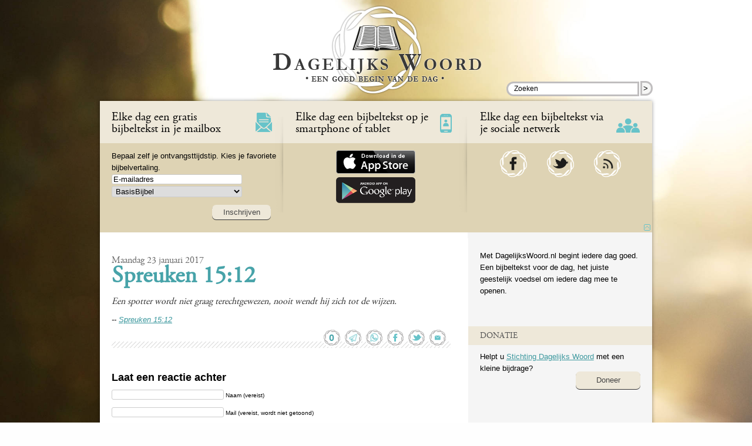

--- FILE ---
content_type: text/css;charset=UTF-8
request_url: https://www.dagelijkswoord.nl/wp-content/themes/dw/1721924611/style.css
body_size: 51665
content:
/*
Theme Name: DagelijksWoord
Theme URI: http://www.dagelijkswoord.nl/
Description:
Version: 2023.11.02
Author: DagelijksWoord.nl
Author URI: http://www.dagelijkswoord.nl/
*/

/*
 * Font definitions
 */
@font-face {
    font-family: 'Gar';
    src: url('//www.dagelijkswoord.nl/wp-content/themes/dw/fnt/gar.eot');
    src: url('//www.dagelijkswoord.nl/wp-content/themes/dw/fnt/gar.eot?#iefix') format('embedded-opentype'),
         url('//www.dagelijkswoord.nl/wp-content/themes/dw/fnt/gar.woff') format('woff'),
         url('//www.dagelijkswoord.nl/wp-content/themes/dw/fnt/gar.ttf') format('truetype'),
         url('//www.dagelijkswoord.nl/wp-content/themes/dw/fnt/gar.svg#AdobeGaramondProRegular') format('svg');
    font-weight: normal;
    font-style: normal;
}

/* 
 * Device viewports
 */

.visible-phone-portrait {
  display: none !important;
}

.visible-phone {
  display: none !important;
}

.visible-tablet {
	display: none !important;
}

.hidden-desktop {
	display: none !important;
}

@media (max-width: 480px) {
  .visible-phone-portrait {
    display: inherit !important;
  }
  .hidden-phone {
    display: none !important;
  }
  .hidden-desktop {
    display: inherit !important;
  }
  .visible-desktop {
    display: none !important;
  }
}

@media (max-width: 767px) {
  .visible-phone {
    display: inherit !important;
  }
  .hidden-phone {
    display: none !important;
  }
  .hidden-desktop {
    display: inherit !important;
  }
  .visible-desktop {
    display: none !important;
  }
}

@media (min-width: 768px) and (max-width: 960px) {
  .visible-tablet {
    display: inherit !important;
  }
  .hidden-tablet {
    display: none !important;
  }
  .hidden-desktop {
    display: inherit !important;
  }
  .visible-desktop {
    display: none !important ;
  }
}

/*
 * x
 */
#background {
	height: 100%;
	position: fixed;
	width: 100%;
}

#html-bg {
	background-attachment: fixed;
	background-clip: border-box;
	background-color: transparent;
	background-image: none;
	background-origin: padding-box;
	background-position: center center;
	background-repeat: no-repeat;
	background-size: cover;
	height: 100%;
	width: 100%;
	background-image: url('/wp-content/themes/dw/images/backgroundimagenew.jpg');
}


/*
 * HTML, BODY and general
 */

html,body{
	height:100%;
}

html{
	overflow-y:scroll;
}

body{
	background:  #fefefe;
	font-family:Tahoma,TahomaRegular,Geneva,Verdana,sans-serif;
	font-size: 13px;
}

*{
		margin:0px;
		padding:0px;
		outline:none;
}

input[type="submit"]::-moz-focus-inner, input[type="button"]::-moz-focus-inner, button::-moz-focus-inner { 
		  border: 0;
}

input[type="submit"]:focus, input[type="button"]:focus, button:focus{ 
		outline:none;
}

h1,h2,h3,h4{
		margin-top:7px;
}

div.post h2{
		margin-top:0px;
}

ul,ol{
	padding-left:20px;
	margin: 13px 0px;
}

a:link,
a:hover,
a:active,
a:visited{
	color:#3c989e; 
}

/*
 * Helpers
 */
div.clear{
	clear:both;
}

/*
 * Framework
 */

div#main{
	background-color:white;
	box-shadow: 0 0 6px rgba(0, 0, 0, 0.4);
}


#topside{
	min-height:100%;
	position:relative;
}

#wrapper{
	overflow-y:auto;
	padding-bottom: 205px;  
}

#bottomside{
	position: relative;
	
	margin-top: -160px; 
	height: ;
	overflow:hidden;
	clear: both;
	background: #000;
	opacity: 0.6;
    -ms-filter: "progid:DXImageTransform.Microsoft.Alpha(Opacity=60)";
	filt:alpha(opacity=60);
}

div#main{
	width:940px;
	margin: 0px auto 0px auto;
	background-image: url(//www.dagelijkswoord.nl/wp-content/themes/dw/images/dingus-940.png) !important;

}

div#sidebar{
	width: 33.333333%;
	
	line-height:1.6em;
			  margin-top:10px;
}


html.has_header_menu aside#sidebar_inschrijven_mail{
     display:none; 
}




@media (max-width: 1279px){

#topside{
	min-height:100%;
	position:relative;
}

#wrapper{
	overflow-y:auto;
	padding-bottom: 205px;  
}

#bottomside{
	position: relative;
	
	margin-top: -160px; 
	height: ;
	overflow:hidden;
	clear: both;
	background: #000;
	opacity: 0.6;
    -ms-filter: "progid:DXImageTransform.Microsoft.Alpha(Opacity=60)";
	filt:alpha(opacity=60);
}

div#main{
	width:940px;
	margin: 0px auto 0px auto;
	background-image: url(//www.dagelijkswoord.nl/wp-content/themes/dw/images/dingus-940.png) !important;

}

div#sidebar{
	width: 33.333333%;
	
	line-height:1.6em;
			  margin-top:10px;
}


html.has_header_menu aside#sidebar_inschrijven_mail{
     display:none; 
}




}

@media (max-width: 959px){

#topside{
	min-height:100%;
	position:relative;
}

#wrapper{
	overflow-y:auto;
	padding-bottom: 205px;  
}

#bottomside{
	position: relative;
	
	margin-top: -160px; 
	height: 220px;
	overflow:hidden;
	clear: both;
	background: #000;
	opacity: 0.6;
    -ms-filter: "progid:DXImageTransform.Microsoft.Alpha(Opacity=60)";
	filt:alpha(opacity=60);
}

div#main{
	width:728px;
	margin: 0px auto 0px auto;
	background-image: url(//www.dagelijkswoord.nl/wp-content/themes/dw/images/dingus-728.png) !important;

}

div#sidebar{
	width: 33.333333%;
	
	line-height:1.6em;
			  margin-top:10px;
}


html.has_header_menu aside#sidebar_inschrijven_mail{
     display:none; 
}




}

@media (max-width: 767px){

#topside{
	min-height:100%;
	position:relative;
}

#wrapper{
	overflow-y:auto;
	padding-bottom: 382px;  
}

#bottomside{
	position: relative;
	
	margin-top: -342px; 
	height: 440px;
	overflow:hidden;
	clear: both;
	background: #000;
	opacity: 0.6;
    -ms-filter: "progid:DXImageTransform.Microsoft.Alpha(Opacity=60)";
	filt:alpha(opacity=60);
}

div#main{
	width:100%;
	margin: 0px;
	background-image: none !important;

}

div#sidebar{
	width: 100%;
	padding: 0px;
	line-height:1.6em;
			  margin-top:10px;
}


html.has_header_menu aside#sidebar_inschrijven_mail{
     display:inherit; 
}


div#sidebar #sidebar_intro h2{ margin-top: 0px; }

}



/*
 * Contents of #topside
 */



#godspot {
 color : #4F4F4F;
 z-index : 100;
 width : 100%;
 height : 16px;
 font-family: Verdana;
 font-size: 8px;
 background-color:#000;
 opacity: 0.6;
 -ms-filter: "progid:DXImageTransform.Microsoft.Alpha(Opacity=60)";
 filt:alpha(opacity=60);

 }
#godspot a {
 text-decoration: none;
 color : #9F9F9F;
 line-height : 18px;
 height : 18px;
 font-size : 11px;
 padding : 0px 5px;
 }
#godspot a:hover {
 text-decoration: none;
 color: #FFFF7F;
 border-bottom: none;
 }


#wrapper{
	
	width:100%;
}

 
#header{
	background: url(//www.dagelijkswoord.nl/wp-content/themes/dw/images/logo20130102.png) no-repeat;
	height:184px;
	max-width: 377px;
	background-position: 0px 0px;
	margin:0 auto;
}

@media (max-width: 1279px){
 
#header{
	background: url(//www.dagelijkswoord.nl/wp-content/themes/dw/images/logo20130102.png) no-repeat;
	height:184px;
	max-width: 377px;
	background-position: 0px 0px;
	margin:0 auto;
}

}

@media (max-width: 389px){
 
#header{
	background: url(//www.dagelijkswoord.nl/wp-content/themes/dw/images/logo20130102.png) no-repeat;
	height:184px;
	max-width: 320px;
	background-position: 0px -170px;
	margin:0 auto;
}

}



.header_find{
	position:relative;
	top: 138px;
	height:0px;
	width:220px;
	overflow:visible;
    white-space:nowrap;
}

@media (max-width: 1279px){

.header_find{
	position:relative;
	top: 138px;
	height:0px;
	width:220px;
	overflow:visible;
    white-space:nowrap;
}

}

@media (max-width: 767px){

.header_find{
	position:relative;
	top: 154px;
	height:0px;
	width:220px;
	overflow:visible;
    white-space:nowrap;
}

}



.header_find {
	left: 410px;
}

@media (max-width: 1279px){

.header_find {
	left: 410px;
}

}

@media (max-width: 959px){

.header_find {
	left: 314px;
}

}

@media (max-width: 767px){

.header_find {
	left: 60px;
}

}

@media (max-width: 480px){

.header_find {
	left: 60px;
}

}


/*
 * Header
 */
.header_menu{
	background-color:#ded3b4;
	margin-top: -12px;
	line-height:1.6em;
}


	.header_menu{
		
		
	}

@media (max-width: 480px){

	.header_menu{
		
		display:none;
	}

}


.header_block{
	float: left;
	margin:0px;
	font-size:13px;
	min-height:170px;
	width:25%;
}



	.header_block{
		width:33.3333%;
	}
	.header_block_2 .divider, .header_block_2, .header_block_3 .divider {  }
	.header_block_3 .divider { display:none; }
	.header_block_4 .divider,.header_block_4{ display:none; }

	.header_block div.socialnetworks {
		width:100%;
		height:auto;
		
	}


@media (max-width: 1279px){


	.header_block{
		width:33.3333%;
	}
	.header_block_2 .divider, .header_block_2, .header_block_3 .divider {  }
	.header_block_3 .divider { display:none; }
	.header_block_4 .divider,.header_block_4{ display:none; }

	.header_block div.socialnetworks {
		width:100%;
		height:auto;
		
	}


}

@media (max-width: 959px){


	.header_block{
		width:33.3333%;
	}
	.header_block_2 .divider, .header_block_2, .header_block_3 .divider {  }
	.header_block_3 .divider {  }
	.header_block_4 .divider,.header_block_4{ display:none; }

	.header_block div.socialnetworks {
		width:120px;
		height:auto;
		margin-left: 40px;
	}


}

@media (max-width: 767px){


	.header_block{
		width:50%;
	}
	.header_block_2 .divider, .header_block_2, .header_block_3 .divider { display:none; }
	.header_block_3 .divider {  }
	.header_block_4 .divider,.header_block_4{ display:none; }

	.header_block div.socialnetworks {
		width:100%;
		height:auto;
		
	}


}


.header_block_1 .divider,
.header_block_2 .divider,
.header_block_3 .divider{
	width:0px;
	height:0px;
	position:relative;
	left:95%;
}

.header_block_1 .divider div,
.header_block_2 .divider div,
.header_block_3 .divider div{
	width:20px;
	height:190px;
	background:url(//www.dagelijkswoord.nl/wp-content/themes/dw/images/sprite-vertical.png);
	background-position:0px 0px;
}


.header_block h3{
	margin:0px;
	font-size:20px;
 	font-family:Gar,Serif;

	font-weight:normal;
	background-color:#eee8d9;
	padding:18px 0px 14px 20px;

}


	.header_block h3{
		height: ;
		max-height:;
	}

@media (max-width: 767px){

	.header_block h3{
		height: 50px;
		max-height:50px;
	}

}

@media (max-width: 599px){

	.header_block h3{
		height: 68px;
		max-height:68px;
	}

}


.header_block h3 div{
	float:right;
	width:66px;
	height:36px;
	background: transparent url(//www.dagelijkswoord.nl/wp-content/themes/dw/images/sprite20190516.png) 0px -13px no-repeat;
}

.header_block .header1 h3 div{
	background-position: 0px -13px;
}

.header_block .header2 h3 div{
	background: transparent url(//www.dagelijkswoord.nl/wp-content/themes/dw/images/sprite20190516.png) -122px -13px no-repeat;
	background-position: -122px -13px;
}

.header_block .header3 h3 div{
	background-position: -66px -13px;
}

.header_block div.textwidget{
	padding: 12px 12px 0px 20px;
}

.header_block ul{
	padding:0px 0px 0px 20px;
	margin:0px;
}

div#header_menu_hide_button{
	background:url(//www.dagelijkswoord.nl/wp-content/themes/dw/images/sprite20190516.png) -11px -60px;
	margin:3px 3px 3px 0px;
	width:11px;
	height:11px;
	float:right;
	clear:both;
}

html.has_header_menu div#header_menu_hide_button{
	background:url(//www.dagelijkswoord.nl/wp-content/themes/dw/images/sprite20190516.png) -22px -60px;
	background-repeat:no-repeat;
	margin:3px 3px 3px 0px;
}

div.header_block a.social{
	display:block;
	width:46px;
	height:46px;
	background:url(//www.dagelijkswoord.nl/wp-content/themes/dw/images/sprite20190516.png) -54px -96px;
	float:left;
	margin-left:34px;
	margin-bottom:2px;
}
div.header_block a.social.facebook{
	background-position: -54px -96px;
}
div.header_block a.social.twitter{
	background-position: -108px -96px;
}
div.header_block a.social.igoogle{
	background-position: -160px -96px;
}
div.header_block a.social.mail{
	background-position: -108px -156px;
}
div.header_block a.social.rss{
	background-position: -160px -156px;
}

div.header_block a.widget_appstore {
		border:none;
}

div.header_block a.widget_appstore img {
		border:none;
}


/*
 * Sidebar
 */
div#sidebar{
	float:right;

	padding-top:20px;
	padding-bottom:40px;
	overflow-x:hidden;
	background:#f5f5f5;
}

div#sidebar>div, div#sidebar>aside>div{
	padding:0px 20px;
}

div#sidebar h1 {
		font-family:Gar,Serif;
		font-size:24px;
		font-weight:normal;
		text-transform:uppercase;
		color:#565656;
		background-color:#EEE8D9;
		padding: 7px 5px 5px 20px;
		margin-top: 30px;
		margin-bottom: 10px;
}

div#sidebar h3 {
		font-family:Gar,Serif;
		font-size:14px;
		font-weight:normal;
		text-transform:uppercase;
		color:#565656;
		background-color:#EEE8D9;
		padding: 7px 5px 5px 20px;
		margin-top: 30px;
		margin-bottom: 10px;
}

/*
 * #content and descendants
 */

	div#content{
		background: #ffffff;
		float:left;
		width:66.6666%;
			  margin-top:10px;
	 }

@media (max-width: 1279px){

	div#content{
		background: #ffffff;
		float:left;
		width:66.6666%;
			  margin-top:10px;
	 }

}

@media (max-width: 959px){

	div#content{
		background: #ffffff;
		float:left;
		width:66.6666%;
			  margin-top:10px;
	 }

}

@media (max-width: 767px){

	div#content{
		background: #ffffff;
		float:left;
		width:100%;
			  margin-top:10px;
	 }

}



div.widget-frontpage-mid{
	width:290px;
	float:left;
}

@media (max-width: 1279px){

div.widget-frontpage-mid{
	width:290px;
	float:left;
}

}

@media (max-width: 959px){

div.widget-frontpage-mid{
	width:212px;
	float:left;
}

}

@media (max-width: 767px){

div.widget-frontpage-mid{
	width:48%;
	float:left;
}

}



div.widget-frontpage-mid h3 {
	font-family:Gar,Serif;
	font-size:22px;
	margin-bottom:8px;
	color:#47a3a9;
	text-decoration:none;
}

div.widget-frontpage-mid-left ul{
	list-style:none;
	padding:0px;
}

div.widget-frontpage-mid-right ul{
	list-style:none;
	padding:16px;
}

div.widgetspace-frontpage-mid{
	margin:10px 18px 30px 18px;
	float:left;
}

div.widgetspace-frontpage-mid>div.widget{
	margin:10px 0px 0px 2px;
}

@media (max-width: 480px){
		div.widgetspace-frontpage-mid{
				margin-top:0px;
				margin-bottom:0px;
				padding-bottom:20px;
				border-top: 4px solid #A6DBDE;
		}
}

div.widget_in_text,
div.page,
div.post{
	margin:20px 30px 30px 20px;
}

div.page div.post-date,
div.post div.post-date{
	font-family:Gar,Serif;
	font-size:16px;
	color:#676767;
}

div.page h1 a,
div.post h1 a,
div.page h2 a,
div.post h2 a{
	font-family:Gar,Serif;
	font-size:40px;

	color:#2D959F;
	color:#47a3a9;
	text-decoration:none;
}

@media (max-width: 480px){ 
	div.page h1,
	div.post h1,
	div.page h2,
	div.post h2{
			margin-left:20px;
	}

	div.page h1 a,
	div.post h1 a,
	div.page h2 a,
	div.post h2 a{
			font-size:32px;
			margin-left:-20px;
	}
}

div.post p,
div.post ul,
div.post ol
{
	font-family:Gar,Serif;
	font-size:16px;
	color:#333;
}
div.post p{ 
	font-style: italic;
}

div.dash{
	width:100%;
	height:11px;
	background:url(//www.dagelijkswoord.nl/wp-content/themes/dw/images/horizontal.png) repeat-x 0px -6px;
	margin:30px 0px 40px 0px;
}

div.dash a.socialshare{
	background:url(//www.dagelijkswoord.nl/wp-content/themes/dw/images/sprite20190516.png) repeat-x;
	width:28px;
	height:28px;
	display:block;
	margin-top:-20px;
	float:right;
	margin-right:8px;
}

div.dash a.socialshare.whatsapp{
    background-position: -190px -64px;
}

div.dash a.socialshare.telegram{
    background-position: -228px -64px;
}

div.dash a.socialshare.facebook{
	background-position: -114px -64px;
}

div.dash a.socialshare.twitter{
	background-position: -38px -64px;
}

div.dash a.socialshare.email{
	background-position: -76px -64px;
}

div.dash a.socialshare.comments{
	background-position: -152px -64px;
	padding: 5px 0px 0px 0px;
	width:28px;
	text-align:center;
	font-family:arial;
	font-size:15px;
	text-decoration:none;
	color:#47a3a9;
font-size:16px;
font-weight:bold;
}

div.page ul, div.page ol,
div.post ul, div.post ol{
	padding-left:24px;
}

div.page p,
div.post p,
div.page li,
div.post li {
	padding:10px 0px;
	line-height:1.6em;
}

div.pagination{
		float:right;
}

/**
 *
 */

input:not([type='radio']), select{
	padding: 0px 2px;
	border-radius: 3px;
	border: 1px solid #ccc;

	margin-bottom:3px;
}
button{
	padding:0px 4px;
}



/*
 * Specifieke pagina's
 */
div.commentwrapper{
	font-family:Tahoma,TahomaRegular,Geneva,Verdana,sans-serif;
	font-size:12px;
	margin:40px 30px 30px 20px;
}
div.commentwrapper p{
	margin:10px 0px;
}

div.genuine-user{
	background-color:#EEE3D7;
	padding:5px;
}

div.commentwrapper div.dash{
	margin: 10px 0px 10px;
}

.comment_meta {
	color: #5f5f5f;
	font-size:11px;
	margin-top:5px;
}

ol.commentlist{
	padding-left:10px;
}

a.comment-edit-link{
	display:block;
	float:right;
	margin-right:10px;
}


form#commentform textarea{
	margin-top:10px;

}

.header_block_1 input {
	width:216px;
}
.header_block_1 select {
	width:222px;
}
.header_block_1 button{
	float:right;
	margin-top:10px;
	margin-right:10px;
}


/*
 * Contents of #bottomside
 */

div.footer_menu_wrapper{
	padding-bottom:20px;
}

div.footer_menu{
	background:#666666;
	max-width:768px;
	margin: 0 auto;
}

div.footer_menu ul{ 
	padding:0px 0px 0px 0px;
	list-style:none;
}

div.footer_menu li{
		list-style:none;
		font-family:Tahoma,TahomaRegular,Geneva,Verdana,sans-serif;
		color:white;
		font-weight:normal;
}

div.footer_menu a{
	color:#fff;
	text-decoration:none;
}

div.footer_menu ul.menu>li>a{ 
	height:6px;
	display:block;
	height:36px;
	width:80%;
	margin-top:5px;

	font-size:20px;
}

div.footer_menu ul.menu>li{
	display:block;
	width:20%;
	height:200px;
	float:left;
	list-style:none;
	font-family:Gar,Serif;
	color:white;
	font-weight:bold;
}

@media (max-width:767px){
	div.footer_menu ul.menu>li{
		width:48%;
		padding-left:2%;
	}

	div.nbgfooter{
		height:14px;
	}
}

ul.menu>li{
	background:url(//www.dagelijkswoord.nl/wp-content/themes/dw/images/sprite-vertical.png) no-repeat 166px 0px;
}
li#menu-item-2858{
	background:transparent;
}


li.menu-item{
    margin: 4px 0px;
}

div.nbgfooter{
	background-color:#555;
	text-align:center;
	color:white;
	font-size:8px;
	padding:1px 0px 8px 0px;
	height:7px;
}


.header_find input{
	border: 3px solid #C0BEBF;
	border-radius: 12px 0px 0px 12px;
	padding:3px 10px 3px 10px;
	height:13px;
	width:200px;
	margin:0px;
		   font-size:12px;
}
.header_find button{
	border: 3px solid #C0BEBF;
	border-radius: 0px 12px 12px 0px;
	margin: 0px 0px 0px 2px;    
	padding: 0px 13px 0px 2px;
	height: 25px;
	width: 20px;
	background-color:#F6F6F5;
}





/*
 * Wordpress Classes
 */
.alignright{
	float:right;
}
.alignleft{
	float:left;
}

.printeronly{
	display:none;
}

/**
 *
 */
.subscribe_service{ float: left; margin:1px !important; }

.subscribe_sprite{ display:inline-block; margin:1px !important; }
.subscribe_sprite a { display:inline-block; width: 91px; height:17px; background-image:url(//www.dagelijkswoord.nl/wp-content/themes/dw/images/subscribe.gif); }
.subscribe_google a { background-position: 0px 0px; }
.subscribe_yahoo a { background-position: 0px -34px;  }
.subscribe_msn a { background-position: 0px -17px;  }
.subscribe_newsgator a { background-position: 0px -68px;  }
.subscribe_netvibes a { background-position: 0px -51px;  }
.subscribe_delicious a { background-position: 0px -85px;  }
.subscribe_rss a { background-position: 0px -102px;  }

/**
 * Contents of sidebar
 */
span#fcbkplh{
	display:block;
	padding: 0px 20px;
	margin-left:auto;
	margin-right:auto;
}



div#content span.text-4 {
	margin-left:20px;
	margin-right:30px;
	display:block; line-height: 1.6em;
	font-family:Tahoma,TahomaRegular,Geneva,Verdana,sans-serif;
	font-size:13px;
}

/**
 * Selection
 */
::selection { 
background-color: #47a3a9;
color: #fff;
}
::-moz-selection {
background-color: #47a3a9;
color: #fff;
}

/**
 * Interactive pages
 */

div.page div.ajax_answer{
		background-color: #EEE8D9;
		border: 2px solid #CCCCCC;
		border-radius: 10px 10px 10px 10px;
		margin-bottom: 3px;
		padding: 2%;
		text-align:center;
		color:#565656;
}

div.page div.ajax_answer > div.ajax_answer_title{
		font-size:30px;
}
div.page div.ajax_answer > div.ajax_answer_text{
		font-size:12px;
}

.block_highlight{
	background-color:#47a3a9;
	padding:0px 10px 10px 10px;
	border-radius: 3px;
}

div.oude_browser{
	padding: 10px;
	background-color:#ded3b4;
	color:black;

}
div.oude_browser a{
	color:black;
	font-weight:bold;
}

.comment_refused_copyright{
	font-style:italic;
	color:#cf5f5f;
}

.jp2m_preferences_ui{
		overflow:hidden;
				 clear:both;
}

div.page .jp2m_preferences_for_you{
	background-color:#EEE8D9;
	padding:7px;
}

div.page .jp2m_preferences_menuitems{
	float:left;
	width:33%;
	margin:0px;
	padding:0px;
}

div.page .jp2m_preferences_menuitems li{
		list-style:none;
		margin-right:10px;
		padding:0px;
		background-color:#f5f5f5;

}
div.page .jp2m_preferences_menuitems li.active{
		background-color:#EEE8D9;
}

div.page .jp2m_preferences_menuitems li a{
	padding: 10px;
	display:block;
		color:#676767;
}

div.page .jp2m_preferences_menuitems li i{
		margin-right:5px;
}

div.page .jp2m_preferences_menuitems li.active a{
font-weight:bold;
}

div.page .jp2m_preferences_menuitems li.active i{
		color:#67C3C9;
}

.jp2m_preferences{
	float: left;
	width:66%;
}

.jp2m_preferences section{
	overflow:hidden;
	border-bottom:1px solid #EEE8D9;
	margin-bottom: 5px;
	padding-bottom: 16px;
}

.jp2m_preferences a.linkbutton,
.ui-button {
    background: none repeat scroll 0 0 #EEE8D9;
    border: medium none;
    border-radius: 7px;
    box-shadow: 0 1px 0 #333333;
    color: #444444;
    cursor: pointer;
    display: inline-block;
    float: right;
    margin: 15px 0 5px 10px;
    padding: 5px;
    text-align: center;
    text-decoration: none;
    transition: all 500ms ease-in-out 0s;
    min-width: 100px;
	height:auto;
}

.ui-button-grey{
	background-color: #cfcfcf;
	color:white;
}

a.ui-button-grey:link, a.ui-button-grey:hover, a.ui-button-grey:active, a.ui-button-grey:visited{
	background-color:#eee8d9;
	color:#444;
}

a.ui-button-grey:hover{
	color:#47A3A9;
}

.jp2m_preferences_menuitems a{
	text-decoration:none;
}

.jp2m_preferences_menuitems i.fa{
	font-size: 150%;
	line-height:1;
}

.jp2m_preferences tr.invitationtop td{
	padding-top:16px;
}

#timingform{
	overflow:hidden;
}

#themeform{
	margin-top:10px;
}


#unsubscribeform{
		margin-top:10px;
}


.bigradio_buttongroup button.bigradio_button.activechoice{
	background-color:#67C3C9;
	font-weight:bold;
}

.bigradio_buttongroup {
	margin-bottom: 5px;
}

.bigradio_buttongroup span{
	margin:1%;
	vertical-align:top;
}

.bigradio_button{
	cursor:pointer;
}

.bigradio_buttongroup button.bigradio_button{
            width:31%;
            height:70px;
            background-color: #f5f5f5;
            border: 1px solid #47a3a9;
            border-radius: 5px 5px 5px 5px;
}

.bigradio_buttongroup_2 button.bigradio_button{
            width:47% ;
}

.bigradio_button input{display:none; }



div.post-2290 li {
    padding: 0px;
}

html.dagelijkswoord_dev #wpadminbar {
	background-color:#cf4944;
	color:#ffffff;
}
.meddet{ display:none; }
@media (min-width: 240px) and (max-width: 240px){ .meddet_240{ display:block; } }
@media (min-width: 241px) and (max-width: 241px){ .meddet_241{ display:block; } }
@media (min-width: 242px) and (max-width: 242px){ .meddet_242{ display:block; } }
@media (min-width: 243px) and (max-width: 243px){ .meddet_243{ display:block; } }
@media (min-width: 244px) and (max-width: 244px){ .meddet_244{ display:block; } }
@media (min-width: 245px) and (max-width: 245px){ .meddet_245{ display:block; } }
@media (min-width: 246px) and (max-width: 246px){ .meddet_246{ display:block; } }
@media (min-width: 247px) and (max-width: 247px){ .meddet_247{ display:block; } }
@media (min-width: 248px) and (max-width: 248px){ .meddet_248{ display:block; } }
@media (min-width: 249px) and (max-width: 249px){ .meddet_249{ display:block; } }
@media (min-width: 250px) and (max-width: 250px){ .meddet_250{ display:block; } }
@media (min-width: 251px) and (max-width: 251px){ .meddet_251{ display:block; } }
@media (min-width: 252px) and (max-width: 252px){ .meddet_252{ display:block; } }
@media (min-width: 253px) and (max-width: 253px){ .meddet_253{ display:block; } }
@media (min-width: 254px) and (max-width: 254px){ .meddet_254{ display:block; } }
@media (min-width: 255px) and (max-width: 255px){ .meddet_255{ display:block; } }
@media (min-width: 256px) and (max-width: 256px){ .meddet_256{ display:block; } }
@media (min-width: 257px) and (max-width: 257px){ .meddet_257{ display:block; } }
@media (min-width: 258px) and (max-width: 258px){ .meddet_258{ display:block; } }
@media (min-width: 259px) and (max-width: 259px){ .meddet_259{ display:block; } }
@media (min-width: 260px) and (max-width: 260px){ .meddet_260{ display:block; } }
@media (min-width: 261px) and (max-width: 261px){ .meddet_261{ display:block; } }
@media (min-width: 262px) and (max-width: 262px){ .meddet_262{ display:block; } }
@media (min-width: 263px) and (max-width: 263px){ .meddet_263{ display:block; } }
@media (min-width: 264px) and (max-width: 264px){ .meddet_264{ display:block; } }
@media (min-width: 265px) and (max-width: 265px){ .meddet_265{ display:block; } }
@media (min-width: 266px) and (max-width: 266px){ .meddet_266{ display:block; } }
@media (min-width: 267px) and (max-width: 267px){ .meddet_267{ display:block; } }
@media (min-width: 268px) and (max-width: 268px){ .meddet_268{ display:block; } }
@media (min-width: 269px) and (max-width: 269px){ .meddet_269{ display:block; } }
@media (min-width: 270px) and (max-width: 270px){ .meddet_270{ display:block; } }
@media (min-width: 271px) and (max-width: 271px){ .meddet_271{ display:block; } }
@media (min-width: 272px) and (max-width: 272px){ .meddet_272{ display:block; } }
@media (min-width: 273px) and (max-width: 273px){ .meddet_273{ display:block; } }
@media (min-width: 274px) and (max-width: 274px){ .meddet_274{ display:block; } }
@media (min-width: 275px) and (max-width: 275px){ .meddet_275{ display:block; } }
@media (min-width: 276px) and (max-width: 276px){ .meddet_276{ display:block; } }
@media (min-width: 277px) and (max-width: 277px){ .meddet_277{ display:block; } }
@media (min-width: 278px) and (max-width: 278px){ .meddet_278{ display:block; } }
@media (min-width: 279px) and (max-width: 279px){ .meddet_279{ display:block; } }
@media (min-width: 280px) and (max-width: 280px){ .meddet_280{ display:block; } }
@media (min-width: 281px) and (max-width: 281px){ .meddet_281{ display:block; } }
@media (min-width: 282px) and (max-width: 282px){ .meddet_282{ display:block; } }
@media (min-width: 283px) and (max-width: 283px){ .meddet_283{ display:block; } }
@media (min-width: 284px) and (max-width: 284px){ .meddet_284{ display:block; } }
@media (min-width: 285px) and (max-width: 285px){ .meddet_285{ display:block; } }
@media (min-width: 286px) and (max-width: 286px){ .meddet_286{ display:block; } }
@media (min-width: 287px) and (max-width: 287px){ .meddet_287{ display:block; } }
@media (min-width: 288px) and (max-width: 288px){ .meddet_288{ display:block; } }
@media (min-width: 289px) and (max-width: 289px){ .meddet_289{ display:block; } }
@media (min-width: 290px) and (max-width: 290px){ .meddet_290{ display:block; } }
@media (min-width: 291px) and (max-width: 291px){ .meddet_291{ display:block; } }
@media (min-width: 292px) and (max-width: 292px){ .meddet_292{ display:block; } }
@media (min-width: 293px) and (max-width: 293px){ .meddet_293{ display:block; } }
@media (min-width: 294px) and (max-width: 294px){ .meddet_294{ display:block; } }
@media (min-width: 295px) and (max-width: 295px){ .meddet_295{ display:block; } }
@media (min-width: 296px) and (max-width: 296px){ .meddet_296{ display:block; } }
@media (min-width: 297px) and (max-width: 297px){ .meddet_297{ display:block; } }
@media (min-width: 298px) and (max-width: 298px){ .meddet_298{ display:block; } }
@media (min-width: 299px) and (max-width: 299px){ .meddet_299{ display:block; } }
@media (min-width: 300px) and (max-width: 300px){ .meddet_300{ display:block; } }
@media (min-width: 301px) and (max-width: 301px){ .meddet_301{ display:block; } }
@media (min-width: 302px) and (max-width: 302px){ .meddet_302{ display:block; } }
@media (min-width: 303px) and (max-width: 303px){ .meddet_303{ display:block; } }
@media (min-width: 304px) and (max-width: 304px){ .meddet_304{ display:block; } }
@media (min-width: 305px) and (max-width: 305px){ .meddet_305{ display:block; } }
@media (min-width: 306px) and (max-width: 306px){ .meddet_306{ display:block; } }
@media (min-width: 307px) and (max-width: 307px){ .meddet_307{ display:block; } }
@media (min-width: 308px) and (max-width: 308px){ .meddet_308{ display:block; } }
@media (min-width: 309px) and (max-width: 309px){ .meddet_309{ display:block; } }
@media (min-width: 310px) and (max-width: 310px){ .meddet_310{ display:block; } }
@media (min-width: 311px) and (max-width: 311px){ .meddet_311{ display:block; } }
@media (min-width: 312px) and (max-width: 312px){ .meddet_312{ display:block; } }
@media (min-width: 313px) and (max-width: 313px){ .meddet_313{ display:block; } }
@media (min-width: 314px) and (max-width: 314px){ .meddet_314{ display:block; } }
@media (min-width: 315px) and (max-width: 315px){ .meddet_315{ display:block; } }
@media (min-width: 316px) and (max-width: 316px){ .meddet_316{ display:block; } }
@media (min-width: 317px) and (max-width: 317px){ .meddet_317{ display:block; } }
@media (min-width: 318px) and (max-width: 318px){ .meddet_318{ display:block; } }
@media (min-width: 319px) and (max-width: 319px){ .meddet_319{ display:block; } }
@media (min-width: 320px) and (max-width: 320px){ .meddet_320{ display:block; } }
@media (min-width: 321px) and (max-width: 321px){ .meddet_321{ display:block; } }
@media (min-width: 322px) and (max-width: 322px){ .meddet_322{ display:block; } }
@media (min-width: 323px) and (max-width: 323px){ .meddet_323{ display:block; } }
@media (min-width: 324px) and (max-width: 324px){ .meddet_324{ display:block; } }
@media (min-width: 325px) and (max-width: 325px){ .meddet_325{ display:block; } }
@media (min-width: 326px) and (max-width: 326px){ .meddet_326{ display:block; } }
@media (min-width: 327px) and (max-width: 327px){ .meddet_327{ display:block; } }
@media (min-width: 328px) and (max-width: 328px){ .meddet_328{ display:block; } }
@media (min-width: 329px) and (max-width: 329px){ .meddet_329{ display:block; } }
@media (min-width: 330px) and (max-width: 330px){ .meddet_330{ display:block; } }
@media (min-width: 331px) and (max-width: 331px){ .meddet_331{ display:block; } }
@media (min-width: 332px) and (max-width: 332px){ .meddet_332{ display:block; } }
@media (min-width: 333px) and (max-width: 333px){ .meddet_333{ display:block; } }
@media (min-width: 334px) and (max-width: 334px){ .meddet_334{ display:block; } }
@media (min-width: 335px) and (max-width: 335px){ .meddet_335{ display:block; } }
@media (min-width: 336px) and (max-width: 336px){ .meddet_336{ display:block; } }
@media (min-width: 337px) and (max-width: 337px){ .meddet_337{ display:block; } }
@media (min-width: 338px) and (max-width: 338px){ .meddet_338{ display:block; } }
@media (min-width: 339px) and (max-width: 339px){ .meddet_339{ display:block; } }
@media (min-width: 340px) and (max-width: 340px){ .meddet_340{ display:block; } }
@media (min-width: 341px) and (max-width: 341px){ .meddet_341{ display:block; } }
@media (min-width: 342px) and (max-width: 342px){ .meddet_342{ display:block; } }
@media (min-width: 343px) and (max-width: 343px){ .meddet_343{ display:block; } }
@media (min-width: 344px) and (max-width: 344px){ .meddet_344{ display:block; } }
@media (min-width: 345px) and (max-width: 345px){ .meddet_345{ display:block; } }
@media (min-width: 346px) and (max-width: 346px){ .meddet_346{ display:block; } }
@media (min-width: 347px) and (max-width: 347px){ .meddet_347{ display:block; } }
@media (min-width: 348px) and (max-width: 348px){ .meddet_348{ display:block; } }
@media (min-width: 349px) and (max-width: 349px){ .meddet_349{ display:block; } }
@media (min-width: 350px) and (max-width: 350px){ .meddet_350{ display:block; } }
@media (min-width: 351px) and (max-width: 351px){ .meddet_351{ display:block; } }
@media (min-width: 352px) and (max-width: 352px){ .meddet_352{ display:block; } }
@media (min-width: 353px) and (max-width: 353px){ .meddet_353{ display:block; } }
@media (min-width: 354px) and (max-width: 354px){ .meddet_354{ display:block; } }
@media (min-width: 355px) and (max-width: 355px){ .meddet_355{ display:block; } }
@media (min-width: 356px) and (max-width: 356px){ .meddet_356{ display:block; } }
@media (min-width: 357px) and (max-width: 357px){ .meddet_357{ display:block; } }
@media (min-width: 358px) and (max-width: 358px){ .meddet_358{ display:block; } }
@media (min-width: 359px) and (max-width: 359px){ .meddet_359{ display:block; } }
@media (min-width: 360px) and (max-width: 360px){ .meddet_360{ display:block; } }
@media (min-width: 361px) and (max-width: 361px){ .meddet_361{ display:block; } }
@media (min-width: 362px) and (max-width: 362px){ .meddet_362{ display:block; } }
@media (min-width: 363px) and (max-width: 363px){ .meddet_363{ display:block; } }
@media (min-width: 364px) and (max-width: 364px){ .meddet_364{ display:block; } }
@media (min-width: 365px) and (max-width: 365px){ .meddet_365{ display:block; } }
@media (min-width: 366px) and (max-width: 366px){ .meddet_366{ display:block; } }
@media (min-width: 367px) and (max-width: 367px){ .meddet_367{ display:block; } }
@media (min-width: 368px) and (max-width: 368px){ .meddet_368{ display:block; } }
@media (min-width: 369px) and (max-width: 369px){ .meddet_369{ display:block; } }
@media (min-width: 370px) and (max-width: 370px){ .meddet_370{ display:block; } }
@media (min-width: 371px) and (max-width: 371px){ .meddet_371{ display:block; } }
@media (min-width: 372px) and (max-width: 372px){ .meddet_372{ display:block; } }
@media (min-width: 373px) and (max-width: 373px){ .meddet_373{ display:block; } }
@media (min-width: 374px) and (max-width: 374px){ .meddet_374{ display:block; } }
@media (min-width: 375px) and (max-width: 375px){ .meddet_375{ display:block; } }
@media (min-width: 376px) and (max-width: 376px){ .meddet_376{ display:block; } }
@media (min-width: 377px) and (max-width: 377px){ .meddet_377{ display:block; } }
@media (min-width: 378px) and (max-width: 378px){ .meddet_378{ display:block; } }
@media (min-width: 379px) and (max-width: 379px){ .meddet_379{ display:block; } }
@media (min-width: 380px) and (max-width: 380px){ .meddet_380{ display:block; } }
@media (min-width: 381px) and (max-width: 381px){ .meddet_381{ display:block; } }
@media (min-width: 382px) and (max-width: 382px){ .meddet_382{ display:block; } }
@media (min-width: 383px) and (max-width: 383px){ .meddet_383{ display:block; } }
@media (min-width: 384px) and (max-width: 384px){ .meddet_384{ display:block; } }
@media (min-width: 385px) and (max-width: 385px){ .meddet_385{ display:block; } }
@media (min-width: 386px) and (max-width: 386px){ .meddet_386{ display:block; } }
@media (min-width: 387px) and (max-width: 387px){ .meddet_387{ display:block; } }
@media (min-width: 388px) and (max-width: 388px){ .meddet_388{ display:block; } }
@media (min-width: 389px) and (max-width: 389px){ .meddet_389{ display:block; } }
@media (min-width: 390px) and (max-width: 390px){ .meddet_390{ display:block; } }
@media (min-width: 391px) and (max-width: 391px){ .meddet_391{ display:block; } }
@media (min-width: 392px) and (max-width: 392px){ .meddet_392{ display:block; } }
@media (min-width: 393px) and (max-width: 393px){ .meddet_393{ display:block; } }
@media (min-width: 394px) and (max-width: 394px){ .meddet_394{ display:block; } }
@media (min-width: 395px) and (max-width: 395px){ .meddet_395{ display:block; } }
@media (min-width: 396px) and (max-width: 396px){ .meddet_396{ display:block; } }
@media (min-width: 397px) and (max-width: 397px){ .meddet_397{ display:block; } }
@media (min-width: 398px) and (max-width: 398px){ .meddet_398{ display:block; } }
@media (min-width: 399px) and (max-width: 399px){ .meddet_399{ display:block; } }
@media (min-width: 400px) and (max-width: 400px){ .meddet_400{ display:block; } }
@media (min-width: 401px) and (max-width: 401px){ .meddet_401{ display:block; } }
@media (min-width: 402px) and (max-width: 402px){ .meddet_402{ display:block; } }
@media (min-width: 403px) and (max-width: 403px){ .meddet_403{ display:block; } }
@media (min-width: 404px) and (max-width: 404px){ .meddet_404{ display:block; } }
@media (min-width: 405px) and (max-width: 405px){ .meddet_405{ display:block; } }
@media (min-width: 406px) and (max-width: 406px){ .meddet_406{ display:block; } }
@media (min-width: 407px) and (max-width: 407px){ .meddet_407{ display:block; } }
@media (min-width: 408px) and (max-width: 408px){ .meddet_408{ display:block; } }
@media (min-width: 409px) and (max-width: 409px){ .meddet_409{ display:block; } }
@media (min-width: 410px) and (max-width: 410px){ .meddet_410{ display:block; } }
@media (min-width: 411px) and (max-width: 411px){ .meddet_411{ display:block; } }
@media (min-width: 412px) and (max-width: 412px){ .meddet_412{ display:block; } }
@media (min-width: 413px) and (max-width: 413px){ .meddet_413{ display:block; } }
@media (min-width: 414px) and (max-width: 414px){ .meddet_414{ display:block; } }
@media (min-width: 415px) and (max-width: 415px){ .meddet_415{ display:block; } }
@media (min-width: 416px) and (max-width: 416px){ .meddet_416{ display:block; } }
@media (min-width: 417px) and (max-width: 417px){ .meddet_417{ display:block; } }
@media (min-width: 418px) and (max-width: 418px){ .meddet_418{ display:block; } }
@media (min-width: 419px) and (max-width: 419px){ .meddet_419{ display:block; } }
@media (min-width: 420px) and (max-width: 420px){ .meddet_420{ display:block; } }
@media (min-width: 421px) and (max-width: 421px){ .meddet_421{ display:block; } }
@media (min-width: 422px) and (max-width: 422px){ .meddet_422{ display:block; } }
@media (min-width: 423px) and (max-width: 423px){ .meddet_423{ display:block; } }
@media (min-width: 424px) and (max-width: 424px){ .meddet_424{ display:block; } }
@media (min-width: 425px) and (max-width: 425px){ .meddet_425{ display:block; } }
@media (min-width: 426px) and (max-width: 426px){ .meddet_426{ display:block; } }
@media (min-width: 427px) and (max-width: 427px){ .meddet_427{ display:block; } }
@media (min-width: 428px) and (max-width: 428px){ .meddet_428{ display:block; } }
@media (min-width: 429px) and (max-width: 429px){ .meddet_429{ display:block; } }
@media (min-width: 430px) and (max-width: 430px){ .meddet_430{ display:block; } }
@media (min-width: 431px) and (max-width: 431px){ .meddet_431{ display:block; } }
@media (min-width: 432px) and (max-width: 432px){ .meddet_432{ display:block; } }
@media (min-width: 433px) and (max-width: 433px){ .meddet_433{ display:block; } }
@media (min-width: 434px) and (max-width: 434px){ .meddet_434{ display:block; } }
@media (min-width: 435px) and (max-width: 435px){ .meddet_435{ display:block; } }
@media (min-width: 436px) and (max-width: 436px){ .meddet_436{ display:block; } }
@media (min-width: 437px) and (max-width: 437px){ .meddet_437{ display:block; } }
@media (min-width: 438px) and (max-width: 438px){ .meddet_438{ display:block; } }
@media (min-width: 439px) and (max-width: 439px){ .meddet_439{ display:block; } }
@media (min-width: 440px) and (max-width: 440px){ .meddet_440{ display:block; } }
@media (min-width: 441px) and (max-width: 441px){ .meddet_441{ display:block; } }
@media (min-width: 442px) and (max-width: 442px){ .meddet_442{ display:block; } }
@media (min-width: 443px) and (max-width: 443px){ .meddet_443{ display:block; } }
@media (min-width: 444px) and (max-width: 444px){ .meddet_444{ display:block; } }
@media (min-width: 445px) and (max-width: 445px){ .meddet_445{ display:block; } }
@media (min-width: 446px) and (max-width: 446px){ .meddet_446{ display:block; } }
@media (min-width: 447px) and (max-width: 447px){ .meddet_447{ display:block; } }
@media (min-width: 448px) and (max-width: 448px){ .meddet_448{ display:block; } }
@media (min-width: 449px) and (max-width: 449px){ .meddet_449{ display:block; } }
@media (min-width: 450px) and (max-width: 450px){ .meddet_450{ display:block; } }
@media (min-width: 451px) and (max-width: 451px){ .meddet_451{ display:block; } }
@media (min-width: 452px) and (max-width: 452px){ .meddet_452{ display:block; } }
@media (min-width: 453px) and (max-width: 453px){ .meddet_453{ display:block; } }
@media (min-width: 454px) and (max-width: 454px){ .meddet_454{ display:block; } }
@media (min-width: 455px) and (max-width: 455px){ .meddet_455{ display:block; } }
@media (min-width: 456px) and (max-width: 456px){ .meddet_456{ display:block; } }
@media (min-width: 457px) and (max-width: 457px){ .meddet_457{ display:block; } }
@media (min-width: 458px) and (max-width: 458px){ .meddet_458{ display:block; } }
@media (min-width: 459px) and (max-width: 459px){ .meddet_459{ display:block; } }
@media (min-width: 460px) and (max-width: 460px){ .meddet_460{ display:block; } }
@media (min-width: 461px) and (max-width: 461px){ .meddet_461{ display:block; } }
@media (min-width: 462px) and (max-width: 462px){ .meddet_462{ display:block; } }
@media (min-width: 463px) and (max-width: 463px){ .meddet_463{ display:block; } }
@media (min-width: 464px) and (max-width: 464px){ .meddet_464{ display:block; } }
@media (min-width: 465px) and (max-width: 465px){ .meddet_465{ display:block; } }
@media (min-width: 466px) and (max-width: 466px){ .meddet_466{ display:block; } }
@media (min-width: 467px) and (max-width: 467px){ .meddet_467{ display:block; } }
@media (min-width: 468px) and (max-width: 468px){ .meddet_468{ display:block; } }
@media (min-width: 469px) and (max-width: 469px){ .meddet_469{ display:block; } }
@media (min-width: 470px) and (max-width: 470px){ .meddet_470{ display:block; } }
@media (min-width: 471px) and (max-width: 471px){ .meddet_471{ display:block; } }
@media (min-width: 472px) and (max-width: 472px){ .meddet_472{ display:block; } }
@media (min-width: 473px) and (max-width: 473px){ .meddet_473{ display:block; } }
@media (min-width: 474px) and (max-width: 474px){ .meddet_474{ display:block; } }
@media (min-width: 475px) and (max-width: 475px){ .meddet_475{ display:block; } }
@media (min-width: 476px) and (max-width: 476px){ .meddet_476{ display:block; } }
@media (min-width: 477px) and (max-width: 477px){ .meddet_477{ display:block; } }
@media (min-width: 478px) and (max-width: 478px){ .meddet_478{ display:block; } }
@media (min-width: 479px) and (max-width: 479px){ .meddet_479{ display:block; } }
@media (min-width: 480px) and (max-width: 480px){ .meddet_480{ display:block; } }
@media (min-width: 481px) and (max-width: 481px){ .meddet_481{ display:block; } }
@media (min-width: 482px) and (max-width: 482px){ .meddet_482{ display:block; } }
@media (min-width: 483px) and (max-width: 483px){ .meddet_483{ display:block; } }
@media (min-width: 484px) and (max-width: 484px){ .meddet_484{ display:block; } }
@media (min-width: 485px) and (max-width: 485px){ .meddet_485{ display:block; } }
@media (min-width: 486px) and (max-width: 486px){ .meddet_486{ display:block; } }
@media (min-width: 487px) and (max-width: 487px){ .meddet_487{ display:block; } }
@media (min-width: 488px) and (max-width: 488px){ .meddet_488{ display:block; } }
@media (min-width: 489px) and (max-width: 489px){ .meddet_489{ display:block; } }
@media (min-width: 490px) and (max-width: 490px){ .meddet_490{ display:block; } }
@media (min-width: 491px) and (max-width: 491px){ .meddet_491{ display:block; } }
@media (min-width: 492px) and (max-width: 492px){ .meddet_492{ display:block; } }
@media (min-width: 493px) and (max-width: 493px){ .meddet_493{ display:block; } }
@media (min-width: 494px) and (max-width: 494px){ .meddet_494{ display:block; } }
@media (min-width: 495px) and (max-width: 495px){ .meddet_495{ display:block; } }
@media (min-width: 496px) and (max-width: 496px){ .meddet_496{ display:block; } }
@media (min-width: 497px) and (max-width: 497px){ .meddet_497{ display:block; } }
@media (min-width: 498px) and (max-width: 498px){ .meddet_498{ display:block; } }
@media (min-width: 499px) and (max-width: 499px){ .meddet_499{ display:block; } }
@media (min-width: 500px) and (max-width: 500px){ .meddet_500{ display:block; } }
@media (min-width: 501px) and (max-width: 501px){ .meddet_501{ display:block; } }
@media (min-width: 502px) and (max-width: 502px){ .meddet_502{ display:block; } }
@media (min-width: 503px) and (max-width: 503px){ .meddet_503{ display:block; } }
@media (min-width: 504px) and (max-width: 504px){ .meddet_504{ display:block; } }
@media (min-width: 505px) and (max-width: 505px){ .meddet_505{ display:block; } }
@media (min-width: 506px) and (max-width: 506px){ .meddet_506{ display:block; } }
@media (min-width: 507px) and (max-width: 507px){ .meddet_507{ display:block; } }
@media (min-width: 508px) and (max-width: 508px){ .meddet_508{ display:block; } }
@media (min-width: 509px) and (max-width: 509px){ .meddet_509{ display:block; } }
@media (min-width: 510px) and (max-width: 510px){ .meddet_510{ display:block; } }
@media (min-width: 511px) and (max-width: 511px){ .meddet_511{ display:block; } }
@media (min-width: 512px) and (max-width: 512px){ .meddet_512{ display:block; } }
@media (min-width: 513px) and (max-width: 513px){ .meddet_513{ display:block; } }
@media (min-width: 514px) and (max-width: 514px){ .meddet_514{ display:block; } }
@media (min-width: 515px) and (max-width: 515px){ .meddet_515{ display:block; } }
@media (min-width: 516px) and (max-width: 516px){ .meddet_516{ display:block; } }
@media (min-width: 517px) and (max-width: 517px){ .meddet_517{ display:block; } }
@media (min-width: 518px) and (max-width: 518px){ .meddet_518{ display:block; } }
@media (min-width: 519px) and (max-width: 519px){ .meddet_519{ display:block; } }
@media (min-width: 520px) and (max-width: 520px){ .meddet_520{ display:block; } }
@media (min-width: 521px) and (max-width: 521px){ .meddet_521{ display:block; } }
@media (min-width: 522px) and (max-width: 522px){ .meddet_522{ display:block; } }
@media (min-width: 523px) and (max-width: 523px){ .meddet_523{ display:block; } }
@media (min-width: 524px) and (max-width: 524px){ .meddet_524{ display:block; } }
@media (min-width: 525px) and (max-width: 525px){ .meddet_525{ display:block; } }
@media (min-width: 526px) and (max-width: 526px){ .meddet_526{ display:block; } }
@media (min-width: 527px) and (max-width: 527px){ .meddet_527{ display:block; } }
@media (min-width: 528px) and (max-width: 528px){ .meddet_528{ display:block; } }
@media (min-width: 529px) and (max-width: 529px){ .meddet_529{ display:block; } }
@media (min-width: 530px) and (max-width: 530px){ .meddet_530{ display:block; } }
@media (min-width: 531px) and (max-width: 531px){ .meddet_531{ display:block; } }
@media (min-width: 532px) and (max-width: 532px){ .meddet_532{ display:block; } }
@media (min-width: 533px) and (max-width: 533px){ .meddet_533{ display:block; } }
@media (min-width: 534px) and (max-width: 534px){ .meddet_534{ display:block; } }
@media (min-width: 535px) and (max-width: 535px){ .meddet_535{ display:block; } }
@media (min-width: 536px) and (max-width: 536px){ .meddet_536{ display:block; } }
@media (min-width: 537px) and (max-width: 537px){ .meddet_537{ display:block; } }
@media (min-width: 538px) and (max-width: 538px){ .meddet_538{ display:block; } }
@media (min-width: 539px) and (max-width: 539px){ .meddet_539{ display:block; } }
@media (min-width: 540px) and (max-width: 540px){ .meddet_540{ display:block; } }
@media (min-width: 541px) and (max-width: 541px){ .meddet_541{ display:block; } }
@media (min-width: 542px) and (max-width: 542px){ .meddet_542{ display:block; } }
@media (min-width: 543px) and (max-width: 543px){ .meddet_543{ display:block; } }
@media (min-width: 544px) and (max-width: 544px){ .meddet_544{ display:block; } }
@media (min-width: 545px) and (max-width: 545px){ .meddet_545{ display:block; } }
@media (min-width: 546px) and (max-width: 546px){ .meddet_546{ display:block; } }
@media (min-width: 547px) and (max-width: 547px){ .meddet_547{ display:block; } }
@media (min-width: 548px) and (max-width: 548px){ .meddet_548{ display:block; } }
@media (min-width: 549px) and (max-width: 549px){ .meddet_549{ display:block; } }
@media (min-width: 550px) and (max-width: 550px){ .meddet_550{ display:block; } }
@media (min-width: 551px) and (max-width: 551px){ .meddet_551{ display:block; } }
@media (min-width: 552px) and (max-width: 552px){ .meddet_552{ display:block; } }
@media (min-width: 553px) and (max-width: 553px){ .meddet_553{ display:block; } }
@media (min-width: 554px) and (max-width: 554px){ .meddet_554{ display:block; } }
@media (min-width: 555px) and (max-width: 555px){ .meddet_555{ display:block; } }
@media (min-width: 556px) and (max-width: 556px){ .meddet_556{ display:block; } }
@media (min-width: 557px) and (max-width: 557px){ .meddet_557{ display:block; } }
@media (min-width: 558px) and (max-width: 558px){ .meddet_558{ display:block; } }
@media (min-width: 559px) and (max-width: 559px){ .meddet_559{ display:block; } }
@media (min-width: 560px) and (max-width: 560px){ .meddet_560{ display:block; } }
@media (min-width: 561px) and (max-width: 561px){ .meddet_561{ display:block; } }
@media (min-width: 562px) and (max-width: 562px){ .meddet_562{ display:block; } }
@media (min-width: 563px) and (max-width: 563px){ .meddet_563{ display:block; } }
@media (min-width: 564px) and (max-width: 564px){ .meddet_564{ display:block; } }
@media (min-width: 565px) and (max-width: 565px){ .meddet_565{ display:block; } }
@media (min-width: 566px) and (max-width: 566px){ .meddet_566{ display:block; } }
@media (min-width: 567px) and (max-width: 567px){ .meddet_567{ display:block; } }
@media (min-width: 568px) and (max-width: 568px){ .meddet_568{ display:block; } }
@media (min-width: 569px) and (max-width: 569px){ .meddet_569{ display:block; } }
@media (min-width: 570px) and (max-width: 570px){ .meddet_570{ display:block; } }
@media (min-width: 571px) and (max-width: 571px){ .meddet_571{ display:block; } }
@media (min-width: 572px) and (max-width: 572px){ .meddet_572{ display:block; } }
@media (min-width: 573px) and (max-width: 573px){ .meddet_573{ display:block; } }
@media (min-width: 574px) and (max-width: 574px){ .meddet_574{ display:block; } }
@media (min-width: 575px) and (max-width: 575px){ .meddet_575{ display:block; } }
@media (min-width: 576px) and (max-width: 576px){ .meddet_576{ display:block; } }
@media (min-width: 577px) and (max-width: 577px){ .meddet_577{ display:block; } }
@media (min-width: 578px) and (max-width: 578px){ .meddet_578{ display:block; } }
@media (min-width: 579px) and (max-width: 579px){ .meddet_579{ display:block; } }
@media (min-width: 580px) and (max-width: 580px){ .meddet_580{ display:block; } }
@media (min-width: 581px) and (max-width: 581px){ .meddet_581{ display:block; } }
@media (min-width: 582px) and (max-width: 582px){ .meddet_582{ display:block; } }
@media (min-width: 583px) and (max-width: 583px){ .meddet_583{ display:block; } }
@media (min-width: 584px) and (max-width: 584px){ .meddet_584{ display:block; } }
@media (min-width: 585px) and (max-width: 585px){ .meddet_585{ display:block; } }
@media (min-width: 586px) and (max-width: 586px){ .meddet_586{ display:block; } }
@media (min-width: 587px) and (max-width: 587px){ .meddet_587{ display:block; } }
@media (min-width: 588px) and (max-width: 588px){ .meddet_588{ display:block; } }
@media (min-width: 589px) and (max-width: 589px){ .meddet_589{ display:block; } }
@media (min-width: 590px) and (max-width: 590px){ .meddet_590{ display:block; } }
@media (min-width: 591px) and (max-width: 591px){ .meddet_591{ display:block; } }
@media (min-width: 592px) and (max-width: 592px){ .meddet_592{ display:block; } }
@media (min-width: 593px) and (max-width: 593px){ .meddet_593{ display:block; } }
@media (min-width: 594px) and (max-width: 594px){ .meddet_594{ display:block; } }
@media (min-width: 595px) and (max-width: 595px){ .meddet_595{ display:block; } }
@media (min-width: 596px) and (max-width: 596px){ .meddet_596{ display:block; } }
@media (min-width: 597px) and (max-width: 597px){ .meddet_597{ display:block; } }
@media (min-width: 598px) and (max-width: 598px){ .meddet_598{ display:block; } }
@media (min-width: 599px) and (max-width: 599px){ .meddet_599{ display:block; } }


--- FILE ---
content_type: text/css
request_url: https://www.dagelijkswoord.nl/wp-content/themes/dw/1355565060/printerstyle.css
body_size: -576
content:
	.printeronly{
		display:inherit;
	}

	.dontprint{
		display:none;
	}   


--- FILE ---
content_type: application/javascript
request_url: https://www.dagelijkswoord.nl/wp-content/plugins/jxs-checksubscription/scripts.js?ver=6.8.3
body_size: -30
content:
function checksubscription(){
    if(!jQuery("#inputemail").val().match(/@/)) jQuery("#checksubresult").html("Vul eerst een geldig e-mailadres in."); else
    jQuery.ajax({
        type: "POST",
        // url:"/over/inschrijving-controleren/check",
        url:'/wp-admin/admin-ajax.php',
        data:"action=jp2m_ext_checksubscription&e="+jQuery("#inputemail").val(),
        dataType:'json',
        success:function(ret){
            jQuery("#checksubresult").css('border',ret.css).css('padding','4px').html(ret.msg);
            if(ret.help) jQuery('#checkdone').show();
        }
    });	
}
